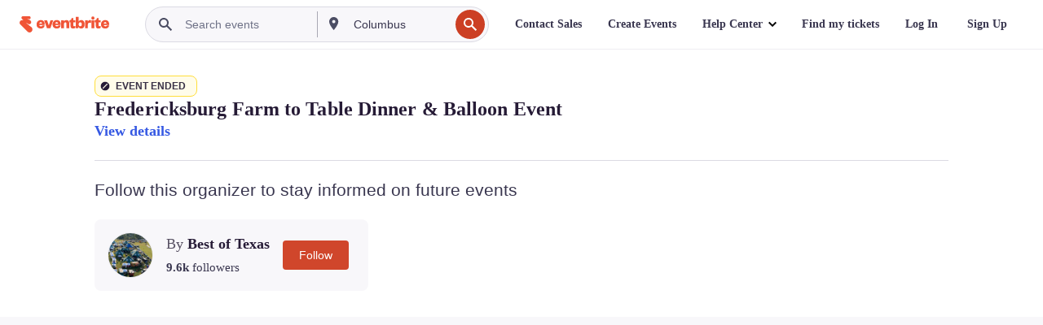

--- FILE ---
content_type: text/javascript; charset=utf-8
request_url: https://app.link/_r?sdk=web2.86.5&branch_key=key_live_epYrpbv3NngOvWj47OM81jmgCFkeYUlx&callback=branch_callback__0
body_size: 73
content:
/**/ typeof branch_callback__0 === 'function' && branch_callback__0("1519046353650328789");